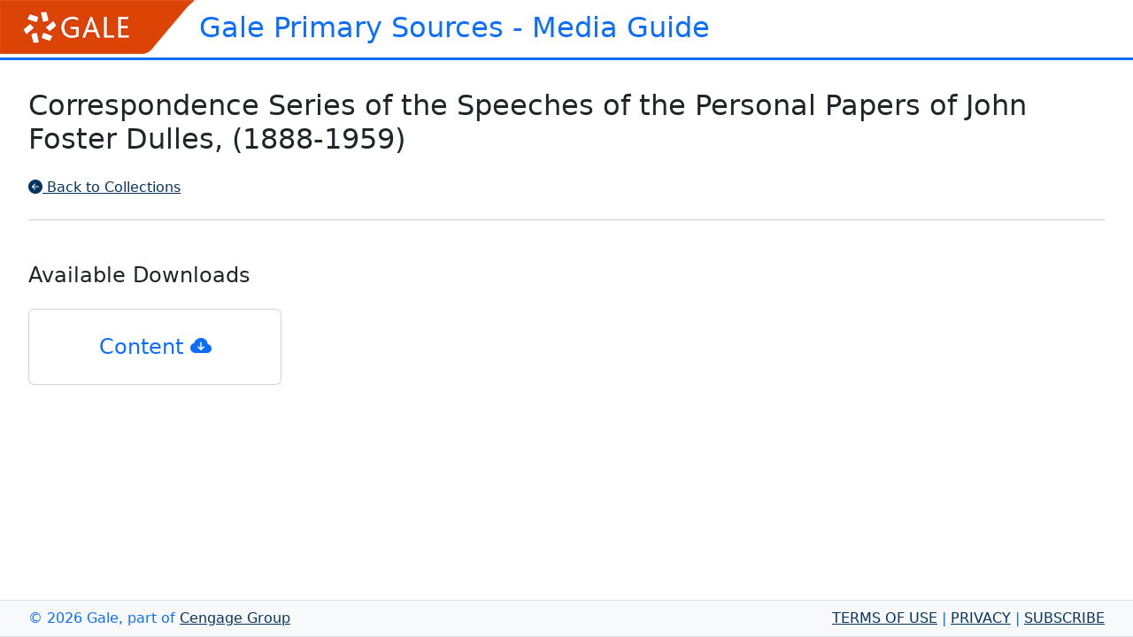

--- FILE ---
content_type: text/html; charset=UTF-8
request_url: https://www.galesupport.com/psm/8331000
body_size: 2723
content:
<!DOCTYPE html>
<html lang="en" id="html">

<head>
    <script>
    window.dataLayer = window.dataLayer || [];
    window.dataLayer.push({
        'page_name': 'Collection',
        'page_collection': 'Correspondence Series of the Speeches of the Personal Papers of John Foster Dulles, (1888-1959)'
    });
</script>    <!-- Google Tag Manager -->
<script>(function(w,d,s,l,i){w[l]=w[l]||[];w[l].push({'gtm.start':
new Date().getTime(),event:'gtm.js'});var f=d.getElementsByTagName(s)[0],
j=d.createElement(s),dl=l!='dataLayer'?'&l='+l:'';j.async=true;j.src=
'https://www.googletagmanager.com/gtm.js?id='+i+dl;f.parentNode.insertBefore(j,f);
})(window,document,'script','dataLayer','GTM-MLZX8LK');</script>
<!-- End Google Tag Manager -->    <meta charset="utf-8">
<meta name="viewport" content="width=device-width, initial-scale=1, shrink-to-fit=no">
<meta name="referrer" content="origin">

<!-- FAVICONS -->
<link rel="shortcut icon" href="/favicon.ico" type="image/x-icon">
<link rel="icon" href="/favicon.ico" type="image/x-icon">
<link rel="apple-touch-icon" sizes="180x180" href="/apple-touch-icon.png">

<!-- JQUERY v3.6.0 --> 
<script src="https://galesupport.com/global/ssi/plugins/jquery.js"></script>

<!-- JQUERY UI (1.12.1) -->
<script src="https://galesupport.com/global/ssi/plugins/jqueryui.js"></script>

<script src="https://cdn.jsdelivr.net/npm/bootstrap@5.3.3/dist/js/bootstrap.bundle.min.js" integrity="sha384-YvpcrYf0tY3lHB60NNkmXc5s9fDVZLESaAA55NDzOxhy9GkcIdslK1eN7N6jIeHz" crossorigin="anonymous"></script>

<!-- BOOTSRAP SELECT  v1.14.0 -->
<script src="https://galesupport.com/global/ssi/plugins/select.js"></script>

<!-- CLIPBOARD -->
<script src="https://galesupport.com/global/ssi/plugins/clipboard.js"></script>

<!-- TABLE SORT -->
<script src="https://galesupport.com/global/ssi/plugins/sorttable.js"></script>

<!-- GOOGLE CHART API -->
<script src = "https://galesupport.com/global/ssi/plugins/googlecharts.js"></script>

<!-- JQUERY UI -->
<link rel="stylesheet" href="https://ajax.googleapis.com/ajax/libs/jqueryui/1.12.1/themes/smoothness/jquery-ui.css">

<!-- Bootstrap CSS -->
<link href="https://cdn.jsdelivr.net/npm/bootstrap@5.3.3/dist/css/bootstrap.min.css" rel="stylesheet" integrity="sha384-QWTKZyjpPEjISv5WaRU9OFeRpok6YctnYmDr5pNlyT2bRjXh0JMhjY6hW+ALEwIH" crossorigin="anonymous">

<link rel="stylesheet" href="https://cdn.jsdelivr.net/npm/bootstrap-select@1.14.0-beta2/dist/css/bootstrap-select.min.css">

<link rel="stylesheet" href="https://cdn.jsdelivr.net/npm/bootstrap-icons@1.13.1/font/bootstrap-icons.css">    <!-- GLOBAL STYLESHEET LAST -->
<link rel="stylesheet" type="text/css" href="/global/css/styles.css">

<!-- LOCAL STYLESHEET LAST -->
<link rel="stylesheet" type="text/css" href="/psm/css/styles.css?v=1.1">    <meta name="Description" content="View Primary Sources for Correspondence Series of the Speeches of the Personal Papers of John Foster Dulles, (1888-1959)">
    <title>Correspondence Series of the Speeches of the Personal Papers of John Foster Dulles, (1888-1959) - Gale Primary Sources - Media Guide</title>
</head>
  
<body>
<a class="visually-hidden visually-hidden-focusable" href="#main">Skip to main content</a>
    
    <header class = "container-fluid p-0 bg-white text-white border-bottom border-3 border-primary">
    <div class = "d-flex mb-1">
        <div>
            <a href = "https://www.gale.com" target = "_blank" rel = "noopener">
                <img width = "225" id = "header-logo" class = "img-fluid pe-1" src = "https://assets.cengage.com/gale/galelogos/gale-blade-web.png" alt = "Gale, a Cengage Company">
            </a>
        </div>
        <div class = "my-auto">
            <a class = "text-decoration-none fs-2 pt-2 text-primary fst-normal" href = "index.php">Gale Primary Sources - Media Guide</a>
        </div>
    </div>
</header>    
    <main id = "main" class = "container-fluid py-2 mb-5"> 
     	<div class = "container pb-3">
            
            <h1 class = "h2 my-4">Correspondence Series of the Speeches of the Personal Papers of John Foster Dulles, (1888-1959)</h1>
            
            <div class = "mb-4">
                <a href = "index.php"><i class = "bi bi-arrow-left-circle-fill"></i> Back to Collections</a>
            </div>
            
            <hr>
            
            <h2 class = "h4 mt-5 mb-4">Available Downloads</h2>
            
            <div class = "row row-cols-1 row-cols-md-2 row-cols-lg-4 g-4" id = "collections">
                            
                                                    <div class = "col">
                    <div class = "card p-4 align-middle text-center h-100">
                        <a class = "gtm-item fs-4 text-primary" href = "https://assets.cengage.com/gale/psm/8331000C.pdf" data-id = "8331000" data-type = "content" data-name = "Correspondence Series of the Speeches of the Personal Papers of John Foster Dulles, (1888-1959)" target = "_blank" aria-label="Content">Content <i class = "bi bi-cloud-arrow-down-fill"></i></a>
                    </div>
                </div>
                                    </div>    
            
        </div>
    </main>
    
    <footer class="container-fluid bg-light mt-5 py-2 border-top border-bottom text-primary fixed-bottom">
    <div class="container">
        <div class="row">
            <div class="col-xs-12 text-center col-md-4 text-md-start">
            &copy; 2026 Gale, part of <a href="http://www.cengage.com/">Cengage Group</a>
            </div>
            <div class="col-xs-12 text-center col-md-8 text-md-end">
                <a href="https://www.cengagegroup.com/legal/terms-gale/">TERMS OF USE</a> |
                <a href="https://www.cengagegroup.com/privacy/">PRIVACY</a> |
                <a href="https://www.gale.com/subscribe">SUBSCRIBE</a>
            </div>
        </div>
    </div>
</footer>    <script>

$(document).ready(function() {
    
    // POPOVER
	$('.js-pop').popover();	
    
    $('.list-group-item').on('click', function (e) {
    e.preventDefault()
      $(this).tab('show')
    })
    
    // CLEAR
    $(".js-clear").click(function() {
        $(".js-filter-item").removeClass("d-none");
        // REMOVE LETTER ACTIVE
        $(".nav-link").removeClass("active");
        $(".list-group-item").removeClass("active");
    });
    
    // FILTER INPUT FIELD
    $(".js-filter").bind("keyup change",function() { 
        $(".nav-link").removeClass("active");
        $(".list-group-item").removeClass("active");
        var filter = $(this).val();
        filt(filter);
    });
    // FILTER CATEGORIES
    $(".js-cat").click(function() {
        $(".nav-link").removeClass("active");
        var filter = $(this).attr("data-item")
        catfilt(filter);
    });
    
    $(".js-az").click(function() {
        $(".list-group-item").removeClass("active");
        var filter = $(this).attr("data-item")
        azfilt(filter);
    });
    
    
    function filt(filter) {
        
        filter = filter.toLowerCase();
        filter = filter.replace(/ /g, "_");
        filter = filter.replace(/&/g, "_");
        filter = filter.replace(/:/g, "_");
        filter = filter.replace(/\./g, "_");
        
        // SHOW ALL
        $(".js-filter-item").removeClass("d-none");
        
        // filter search
        if (filter != "") {
            $(".js-filter-item").not( "[data-item*=" + filter + "]").addClass("d-none");
        }
        
        // REMOVE LETTER ACTIVE
        $(".nav-link").removeClass("active");

    } // filter 
    
    function azfilt(filter) {

        filter = filter.toLowerCase();

        // SHOW ALL
        $(".js-filter-item").removeClass("d-none");

        if (filter != "all") {
            $(".js-filter-item").not( "[data-item^=" + filter + "]").addClass("d-none");
        }

    } // filter 
    
    function catfilt(filter) {

        // SHOW ALL
        $(".js-filter-item").addClass("d-none");
        
        $(".js-filter-item").each(function( index ) {
            var cats = $(this).attr("data-cats");
            var arr_cats = cats.split(',');
            for(var i = 0; i < arr_cats.length; i++) {
                if (arr_cats[i] === filter) {
                    $(this).removeClass("d-none");
                }
            }
        });
    } // filter 


});
	
</script>    <!-- Global site tag (gtag.js) - Google Analytics -->
<script async src="https://www.googletagmanager.com/gtag/js?id=G-9M0YN350YP"></script>
<script>
  window.dataLayer = window.dataLayer || [];
  function gtag(){dataLayer.push(arguments);}
  gtag('js', new Date());

  gtag('config', 'G-9M0YN350YP');
</script>     
  </body>
</html>

--- FILE ---
content_type: text/css
request_url: https://www.galesupport.com/psm/css/styles.css?v=1.1
body_size: 314
content:
a {
	color:#04345d;
	text-decoration:underline;	
}

.container {
    max-width:1240px;
}

.btn {
	text-decoration:none !important;
}
.nav-link {
    text-decoration:none;
}
.js-cat.active {
    background:#03335d !important;
    border-color:#03335d !important;
    color:#FFF !important;
}

.js-az.active {
    background:#03335d !important;
    border-color:#03335d !important;
    color:#FFF !important;
}

.gtm-subject {
    transition:.3s ease all;
}

.gtm-subject:hover {
    background:#EEE !important;
}


a.btn {
	text-decoration:none;	
}

thead tr {
	font-weight:bold;	
}

.form-text {
	font-size:13px;	
}

#main {
	min-height:500px;	
}

.list-group{
    max-height: 400px;
    margin-bottom: 10px;
    overflow-y:scroll;
}

.list-group-item.active:hover {
    cursor:pointer;
    color:#FFF !important;
}
.list-group-item.active {
    background:#02325d;
    border-color:#03335d !important;
    color:#FFF;
}

#collections a {
    text-decoration:none !important;
}
#collections a:hover {
    text-decoration:underline !important;
}

p {
    font-size:16px;
}

#home .card a:hover {
    text-decoration:underline;
}